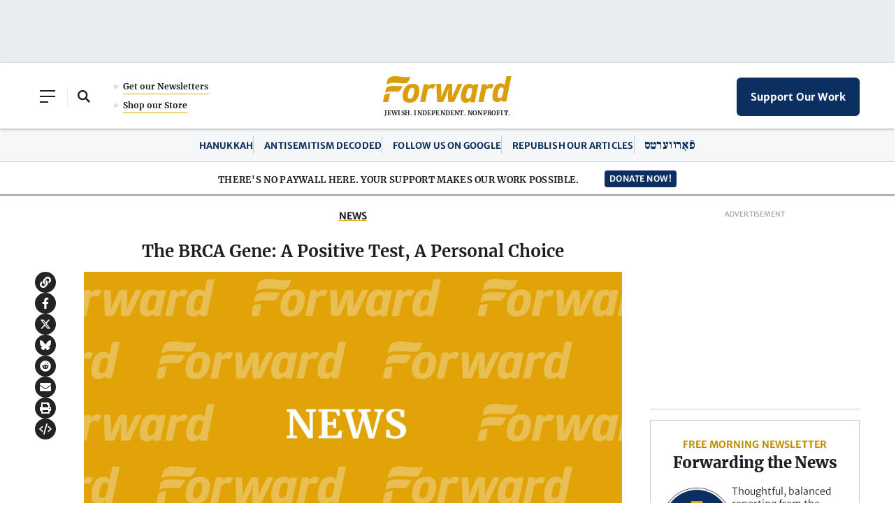

--- FILE ---
content_type: text/html; charset=utf-8
request_url: https://www.google.com/recaptcha/api2/aframe
body_size: 268
content:
<!DOCTYPE HTML><html><head><meta http-equiv="content-type" content="text/html; charset=UTF-8"></head><body><script nonce="b684H2_7PiFCCQ7XjACpSg">/** Anti-fraud and anti-abuse applications only. See google.com/recaptcha */ try{var clients={'sodar':'https://pagead2.googlesyndication.com/pagead/sodar?'};window.addEventListener("message",function(a){try{if(a.source===window.parent){var b=JSON.parse(a.data);var c=clients[b['id']];if(c){var d=document.createElement('img');d.src=c+b['params']+'&rc='+(localStorage.getItem("rc::a")?sessionStorage.getItem("rc::b"):"");window.document.body.appendChild(d);sessionStorage.setItem("rc::e",parseInt(sessionStorage.getItem("rc::e")||0)+1);localStorage.setItem("rc::h",'1765522807283');}}}catch(b){}});window.parent.postMessage("_grecaptcha_ready", "*");}catch(b){}</script></body></html>